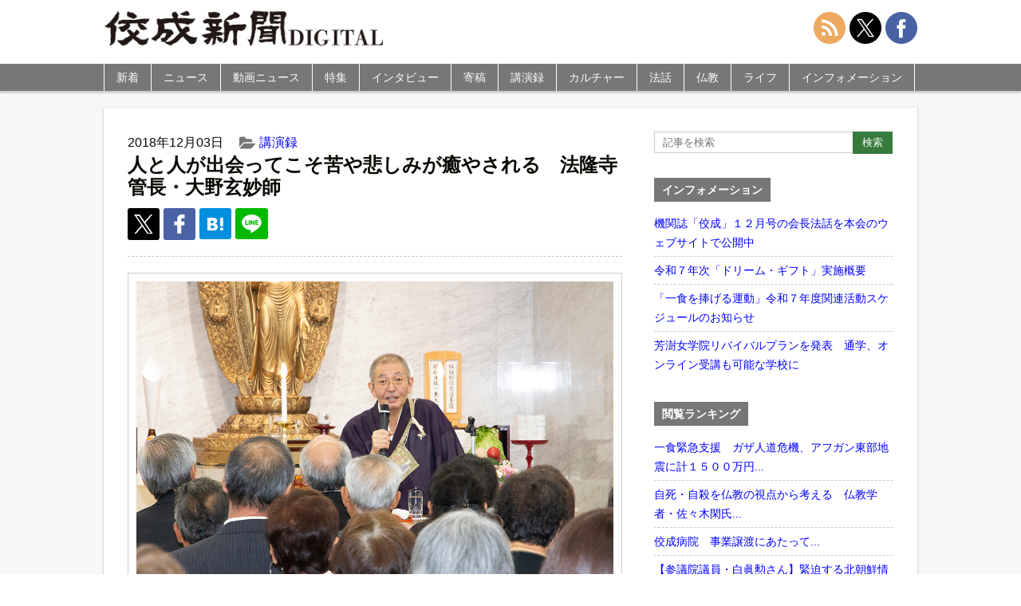

--- FILE ---
content_type: text/html; charset=UTF-8
request_url: https://shimbun.kosei-shuppan.co.jp/kouenroku/25949/
body_size: 11221
content:
<!doctype html>
<html>
<head>
<meta name="google-site-verification" content="72HluM9In5wO-eXuWb6U8r8DcOchjH8eogP0kAWrmjk" />
<meta charset="utf-8">
<meta name="viewport" content="width=device-width,initial-scale=1.0,minimum-scale=1.0,maximum-scale=1.0,user-scalable=no">
<link rel="stylesheet" href="https://shimbun.kosei-shuppan.co.jp/wp-content/themes/koseishinbun/reset.css" type="text/css">
<link rel="stylesheet" href="https://cdnjs.cloudflare.com/ajax/libs/Swiper/4.5.0/css/swiper.min.css">
<link rel="stylesheet" href="https://shimbun.kosei-shuppan.co.jp/wp-content/themes/koseishinbun/style.css" type="text/css">
<link rel="apple-touch-icon" href="https://shimbun.kosei-shuppan.co.jp/wp-content/uploads/2016/04/ico-smartphone.png">
<script src="https://ajax.googleapis.com/ajax/libs/jquery/3.1.0/jquery.min.js"></script>
<script src="https://shimbun.kosei-shuppan.co.jp/wp-content/themes/koseishinbun/js/heightLine.js"></script>
<script src="https://cdnjs.cloudflare.com/ajax/libs/Swiper/4.5.0/js/swiper.min.js"></script>
<script src="https://shimbun.kosei-shuppan.co.jp/wp-content/themes/koseishinbun/js/jquery-fixHeightSimple.min.js"></script>
<script src="https://shimbun.kosei-shuppan.co.jp/wp-content/themes/koseishinbun/js/original.js"></script>
<title>人と人が出会ってこそ苦や悲しみが癒やされる　法隆寺管長・大野玄妙師 | 佼成新聞デジタル</title>
<meta name='robots' content='max-image-preview:large' />

<!-- All in One SEO Pack 3.3.5 によって Michael Torbert の Semper Fi Web Design[1260,1308] -->
<meta name="description"  content="慈悲は「慈しみ」と「悲しみ」という言葉でできていますが、どういう意味だと思われますか。この言葉には、「悲しみが分かって初めて、人を慈しむことができる」という深い意味が込められています。茨城の皆さんは東日本大震災の時、大変な思いをされたと思います。体験者にしか分からない心情も多々おありでしょう。" />
<link rel="next" href="https://shimbun.kosei-shuppan.co.jp/kouenroku/25949/2/" />

<script type="application/ld+json" class="aioseop-schema">{"@context":"https://schema.org","@graph":[{"@type":"Organization","@id":"https://shimbun.kosei-shuppan.co.jp/#organization","url":"https://shimbun.kosei-shuppan.co.jp/","name":"\u4f7c\u6210\u65b0\u805e\u30c7\u30b8\u30bf\u30eb","sameAs":[]},{"@type":"WebSite","@id":"https://shimbun.kosei-shuppan.co.jp/#website","url":"https://shimbun.kosei-shuppan.co.jp/","name":"\u4f7c\u6210\u65b0\u805e\u30c7\u30b8\u30bf\u30eb","publisher":{"@id":"https://shimbun.kosei-shuppan.co.jp/#organization"}},{"@type":"WebPage","@id":"https://shimbun.kosei-shuppan.co.jp/kouenroku/25949/#webpage","url":"https://shimbun.kosei-shuppan.co.jp/kouenroku/25949/","inLanguage":"ja","name":"\u4eba\u3068\u4eba\u304c\u51fa\u4f1a\u3063\u3066\u3053\u305d\u82e6\u3084\u60b2\u3057\u307f\u304c\u7652\u3084\u3055\u308c\u308b\u3000\u6cd5\u9686\u5bfa\u7ba1\u9577\u30fb\u5927\u91ce\u7384\u5999\u5e2b","isPartOf":{"@id":"https://shimbun.kosei-shuppan.co.jp/#website"},"image":{"@type":"ImageObject","@id":"https://shimbun.kosei-shuppan.co.jp/kouenroku/25949/#primaryimage","url":"https://shimbun.kosei-shuppan.co.jp/wp-content/uploads/2018/12/180915_0605_0046.jpg","width":992,"height":661,"caption":"\u4ecf\u6559\u3092\u5206\u304b\u308a\u3084\u3059\u304f\u8aac\u304f\u5927\u91ce\u7384\u5999\u6cd5\u9686\u5bfa\u7ba1\u9577"},"primaryImageOfPage":{"@id":"https://shimbun.kosei-shuppan.co.jp/kouenroku/25949/#primaryimage"},"datePublished":"2018-12-03T07:11:20+09:00","dateModified":"2019-03-08T02:38:20+09:00"},{"@type":"Article","@id":"https://shimbun.kosei-shuppan.co.jp/kouenroku/25949/#article","isPartOf":{"@id":"https://shimbun.kosei-shuppan.co.jp/kouenroku/25949/#webpage"},"author":{"@id":"https://shimbun.kosei-shuppan.co.jp/author/kpc0000748/#author"},"headline":"\u4eba\u3068\u4eba\u304c\u51fa\u4f1a\u3063\u3066\u3053\u305d\u82e6\u3084\u60b2\u3057\u307f\u304c\u7652\u3084\u3055\u308c\u308b\u3000\u6cd5\u9686\u5bfa\u7ba1\u9577\u30fb\u5927\u91ce\u7384\u5999\u5e2b","datePublished":"2018-12-03T07:11:20+09:00","dateModified":"2019-03-08T02:38:20+09:00","commentCount":0,"mainEntityOfPage":{"@id":"https://shimbun.kosei-shuppan.co.jp/kouenroku/25949/#webpage"},"publisher":{"@id":"https://shimbun.kosei-shuppan.co.jp/#organization"},"articleSection":"\u8b1b\u6f14\u9332","image":{"@type":"ImageObject","@id":"https://shimbun.kosei-shuppan.co.jp/kouenroku/25949/#primaryimage","url":"https://shimbun.kosei-shuppan.co.jp/wp-content/uploads/2018/12/180915_0605_0046.jpg","width":992,"height":661,"caption":"\u4ecf\u6559\u3092\u5206\u304b\u308a\u3084\u3059\u304f\u8aac\u304f\u5927\u91ce\u7384\u5999\u6cd5\u9686\u5bfa\u7ba1\u9577"}},{"@type":"Person","@id":"https://shimbun.kosei-shuppan.co.jp/author/kpc0000748/#author","name":"\u5bae\u5ddd\u5cb3","sameAs":[],"image":{"@type":"ImageObject","@id":"https://shimbun.kosei-shuppan.co.jp/#personlogo","url":"https://secure.gravatar.com/avatar/2fd9cc51a28f113b9c8b644bef767584?s=96&d=mm&r=g","width":96,"height":96,"caption":"\u5bae\u5ddd\u5cb3"}}]}</script>
<link rel="canonical" href="https://shimbun.kosei-shuppan.co.jp/kouenroku/25949/" />
<meta property="og:type" content="article" />
<meta property="og:title" content="人と人が出会ってこそ苦や悲しみが癒やされる　法隆寺管長・大野玄妙師 | 佼成新聞デジタル" />
<meta property="og:description" content="慈悲は「慈しみ」と「悲しみ」という言葉でできていますが、どういう意味だと思われますか。この言葉には、「悲しみが分かって初めて、人を慈しむことができる」という深い意味が込められています。茨城の皆さんは東日本大震災の時、大変な思いをされたと思います。体験者にしか分からない心情も多々おありでしょう。" />
<meta property="og:url" content="https://shimbun.kosei-shuppan.co.jp/kouenroku/25949/" />
<meta property="og:site_name" content="佼成新聞DIGITAL" />
<meta property="og:image" content="https://shimbun.kosei-shuppan.co.jp/wp-content/uploads/2018/12/180915_0605_0046.jpg" />
<meta property="og:image:width" content="1200" />
<meta property="og:image:height" content="630" />
<meta property="article:published_time" content="2018-12-03T07:11:20Z" />
<meta property="article:modified_time" content="2019-03-08T02:38:20Z" />
<meta property="og:image:secure_url" content="https://shimbun.kosei-shuppan.co.jp/wp-content/uploads/2018/12/180915_0605_0046.jpg" />
<meta name="twitter:card" content="summary_large_image" />
<meta name="twitter:site" content="@kosei_shimbun" />
<meta name="twitter:domain" content="shimbun-d@kosei-shuppan.co.jp" />
<meta name="twitter:title" content="人と人が出会ってこそ苦や悲しみが癒やされる　法隆寺管長・大野玄妙師 | 佼成新聞デジタル" />
<meta name="twitter:description" content="慈悲は「慈しみ」と「悲しみ」という言葉でできていますが、どういう意味だと思われますか。この言葉には、「悲しみが分かって初めて、人を慈しむことができる」という深い意味が込められています。茨城の皆さんは東日本大震災の時、大変な思いをされたと思います。体験者にしか分からない心情も多々おありでしょう。" />
<meta name="twitter:image" content="https://shimbun.kosei-shuppan.co.jp/wp-content/uploads/2018/12/180915_0605_0046.jpg" />
<!-- All in One SEO Pack -->
<link rel='dns-prefetch' href='//s.w.org' />
<link rel="alternate" type="application/rss+xml" title="佼成新聞デジタル &raquo; 人と人が出会ってこそ苦や悲しみが癒やされる　法隆寺管長・大野玄妙師 のコメントのフィード" href="https://shimbun.kosei-shuppan.co.jp/kouenroku/25949/feed/" />
<link rel='stylesheet' id='wp-block-library-css'  href='https://shimbun.kosei-shuppan.co.jp/wp-includes/css/dist/block-library/style.min.css?ver=5.7.14' type='text/css' media='all' />
<link rel='stylesheet' id='responsive-lightbox-nivo-css'  href='https://shimbun.kosei-shuppan.co.jp/wp-content/plugins/responsive-lightbox/assets/nivo/nivo-lightbox.min.css?ver=2.1.0' type='text/css' media='all' />
<link rel='stylesheet' id='responsive-lightbox-nivo-default-css'  href='https://shimbun.kosei-shuppan.co.jp/wp-content/plugins/responsive-lightbox/assets/nivo/themes/default/default.css?ver=2.1.0' type='text/css' media='all' />
<link rel='stylesheet' id='wordpress-popular-posts-css-css'  href='https://shimbun.kosei-shuppan.co.jp/wp-content/plugins/wordpress-popular-posts/public/css/wpp.css?ver=4.0.12' type='text/css' media='all' />
<script type='text/javascript' src='https://shimbun.kosei-shuppan.co.jp/wp-includes/js/jquery/jquery.min.js?ver=3.5.1' id='jquery-core-js'></script>
<script type='text/javascript' src='https://shimbun.kosei-shuppan.co.jp/wp-includes/js/jquery/jquery-migrate.min.js?ver=3.3.2' id='jquery-migrate-js'></script>
<script type='text/javascript' src='https://shimbun.kosei-shuppan.co.jp/wp-content/plugins/responsive-lightbox/assets/nivo/nivo-lightbox.min.js?ver=2.1.0' id='responsive-lightbox-nivo-js'></script>
<script type='text/javascript' src='https://shimbun.kosei-shuppan.co.jp/wp-content/plugins/responsive-lightbox/assets/infinitescroll/infinite-scroll.pkgd.min.js?ver=5.7.14' id='responsive-lightbox-infinite-scroll-js'></script>
<script type='text/javascript' id='responsive-lightbox-js-extra'>
/* <![CDATA[ */
var rlArgs = {"script":"nivo","selector":"lightbox","customEvents":"","activeGalleries":"1","effect":"fade","clickOverlayToClose":"1","keyboardNav":"0","errorMessage":"The requested content cannot be loaded. Please try again later.","woocommerce_gallery":"0","ajaxurl":"https:\/\/shimbun.kosei-shuppan.co.jp\/wp-admin\/admin-ajax.php","nonce":"fd0ad976a7"};
/* ]]> */
</script>
<script type='text/javascript' src='https://shimbun.kosei-shuppan.co.jp/wp-content/plugins/responsive-lightbox/js/front.js?ver=2.1.0' id='responsive-lightbox-js'></script>
<script type='text/javascript' id='wpp-js-js-extra'>
/* <![CDATA[ */
var wpp_params = {"sampling_active":"0","sampling_rate":"100","ajax_url":"https:\/\/shimbun.kosei-shuppan.co.jp\/wp-admin\/admin-ajax.php","action":"update_views_ajax","ID":"25949","token":"53aa10a1bf"};
/* ]]> */
</script>
<script type='text/javascript' src='https://shimbun.kosei-shuppan.co.jp/wp-content/plugins/wordpress-popular-posts/public/js/wpp.js?ver=4.0.12' id='wpp-js-js'></script>
<link rel="https://api.w.org/" href="https://shimbun.kosei-shuppan.co.jp/wp-json/" /><link rel="alternate" type="application/json" href="https://shimbun.kosei-shuppan.co.jp/wp-json/wp/v2/posts/25949" /><link rel="EditURI" type="application/rsd+xml" title="RSD" href="https://shimbun.kosei-shuppan.co.jp/xmlrpc.php?rsd" />
<link rel="wlwmanifest" type="application/wlwmanifest+xml" href="https://shimbun.kosei-shuppan.co.jp/wp-includes/wlwmanifest.xml" /> 
<meta name="generator" content="WordPress 5.7.14" />
<link rel='shortlink' href='https://shimbun.kosei-shuppan.co.jp/?p=25949' />
<link rel="alternate" type="application/json+oembed" href="https://shimbun.kosei-shuppan.co.jp/wp-json/oembed/1.0/embed?url=https%3A%2F%2Fshimbun.kosei-shuppan.co.jp%2Fkouenroku%2F25949%2F" />
<link rel="alternate" type="text/xml+oembed" href="https://shimbun.kosei-shuppan.co.jp/wp-json/oembed/1.0/embed?url=https%3A%2F%2Fshimbun.kosei-shuppan.co.jp%2Fkouenroku%2F25949%2F&#038;format=xml" />
<link rel="icon" href="https://shimbun.kosei-shuppan.co.jp/wp-content/uploads/2020/06/ico-smartphone-150x150.png" sizes="32x32" />
<link rel="icon" href="https://shimbun.kosei-shuppan.co.jp/wp-content/uploads/2020/06/ico-smartphone.png" sizes="192x192" />
<link rel="apple-touch-icon" href="https://shimbun.kosei-shuppan.co.jp/wp-content/uploads/2020/06/ico-smartphone-180x180.png" />
<meta name="msapplication-TileImage" content="https://shimbun.kosei-shuppan.co.jp/wp-content/uploads/2020/06/ico-smartphone.png" />
<script type="text/javascript"><!--
 document.oncontextmenu = function(){
     return false;
};
// --></SCRIPT>
<script>
$(function(){
  $("#search-button").click(function(){
    $("#side-search").animate(
     {height: "toggle", opacity: "toggle"},
     "nomal"
    );
  });
});
</script>
<script>
$(function(){
  $("#search-button").click(function(){
    $(this).toggleClass("clicked");
  });
});
</script>
<script>
$(document).ready(function() {
  var pagetop = $('.pagetop');
    $(window).scroll(function () {
       if ($(this).scrollTop() > 100) {
            pagetop.fadeIn();
       } else {
            pagetop.fadeOut();
            }
       });
       pagetop.click(function () {
           $('body, html').animate({ scrollTop: 0 }, 500);
              return false;
   });
});
</script>
<script>
$(function(){
  $(window).scroll(function(e){
    var bottomY = 30, //スクロール時の下からの位置
      $window = $(e.currentTarget),
      height = $window.height(), //ウィンドウ(ブラウザ)の高さ
      scrollTop = $window.scrollTop(), //スクロール量
      documentHeight = $(document).height(), //ページ全体の高さ
      footerHeight = $("#global-footer").height(); //フッタの高さ
      bottomHeight = footerHeight + height + scrollTop + bottomY - documentHeight;
    if(scrollTop >= documentHeight - height - footerHeight + bottomY){
      $('.pagetop').css({ opacity: 0 }); //opacityの値が変動
    }else{
      $('.pagetop').css({ opacity: .7 });
    }
  });
});
</script>
<script>
$(function(){
    $(document).ready(function(){
	$('.slide').bxSlider({
	speed: 500,
	pause: 6000,
	});
    });
});
</script>
<script>
$(function(){
$("#category-nav li").hover(function(){
  	$("ul:not(:animated)", this).slideDown("fast");
		},function(){
			$("ul",this).slideUp("fast");
	});
});
</script>
<script>
$(function(){
   $("ul.sub-menu").hide();
   $(".arrow1 , .arrow2").click(function() {
   $(this).next("ul.sub-menu").slideToggle();
   });
});
</script>
<script>
$( function() {
  var mySwiper = new Swiper('.swiper-container', {
	loop: true,
	autoHeight: false,
	speed: 500,
	autoplay: {
		delay: 6000,
		stopOnLastSlide: false,
		disableOnInteraction: false,
		reverseDirection: false
	},
	pagination: {
		el: '.swiper-pagination',
		type: 'bullets',
		clickable: true
	}
  });
});
</script>
<!-- Global site tag (gtag.js) - Google Analytics -->
<script async src="https://www.googletagmanager.com/gtag/js?id=G-TLCD4S2RTF"></script>
<script>
  window.dataLayer = window.dataLayer || [];
  function gtag(){dataLayer.push(arguments);}
  gtag('js', new Date());

  gtag('config', 'G-TLCD4S2RTF', document.cookie.includes('internal') ? {'traffic_type':'internal'} : {});
</script>
</head>
<body>
<div id="wrapper">
	<header id="global-header">
    	<div id="global-header-inner">
            <h1 id="site-title"><a href="https://shimbun.kosei-shuppan.co.jp"><img src="https://shimbun.kosei-shuppan.co.jp/wp-content/themes/koseishinbun/images/title.jpg" alt="佼成新聞DIGITAL"></a></h1>
            <!-- <nav id="official-nav">
                <ul>
                    <li><a href="https://www.kosei-shuppan.co.jp/company/cc1386.html">会社概要</a></li>
                    <li><a href="https://www.kosei-shuppan.co.jp/company/cc1396.html">プライバシーポリシー</a></li>
                    <li><a href="https://shimbun.kosei-shuppan.co.jp/contact/">お問い合わせ</a></li>
                </ul>
            </nav> -->
		<nav id="share-nav">
                <ul>
                    <li><a href="https://shimbun.kosei-shuppan.co.jp/feed/"><img src="https://shimbun.kosei-shuppan.co.jp/wp-content/themes/koseishinbun/images/svg/interface.svg"></a></li>
                    <li><a href="https://twitter.com/kosei_shimbun"><img src="https://shimbun.kosei-shuppan.co.jp/wp-content/themes/koseishinbun/images/svg/social-media-x.svg"></a></li>
                    <li><a href="https://www.facebook.com/koseishimbun/"><img src="https://shimbun.kosei-shuppan.co.jp/wp-content/themes/koseishinbun/images/svg/social-2.svg"></a></li>
                </ul>
		</nav>
		</div>
<div id="search">
	<img src="https://shimbun.kosei-shuppan.co.jp/wp-content/themes/koseishinbun/images/png/ico-search.png" id="search-button" style="position: absolute; top: 50%; right: 80px; margin-top: -10px; cursor: pointer; width: 28px; height: 28px;">
</div>
        <div id="nav-toggle">
            <div>
                <span></span>
                <span></span>
                <span></span>
            </div>
        </div>

        <nav id="global-nav">
        	<ul id="category-nav">
            	<li><a href="https://shimbun.kosei-shuppan.co.jp/archives">新着</a></li>
            	<li><a href="https://shimbun.kosei-shuppan.co.jp/news">ニュース</a></li>
		        <li><a href="https://shimbun.kosei-shuppan.co.jp/movie">動画ニュース</a></li>
            	<li><a href="https://shimbun.kosei-shuppan.co.jp/tokusyu">特集</a></li>
            	<li><a href="https://shimbun.kosei-shuppan.co.jp/interview">インタビュー</a></li>
            	<li class="dropdown"><a href="https://shimbun.kosei-shuppan.co.jp/contribution">寄稿</a><span class="arrow1">&nbsp;</span>
			<ul class="sub-menu">
				<li class="menu-item"><a href="/serialization/inclusive/">カズキが教えてくれたこと</a></li>
				<li class="menu-item"><a href="/serialization/eihukunojidai/">栄福の時代を目指して</a></li>
				<li class="menu-item"><a href="/serialization/syokukaramitagenndai/">食から見た現代</a></li>
				<li class="menu-item"><a href="/serialization/rigaiwokoetegendaitomukiau/">利害を超えて現代と向き合う</a></li>
				<li class="menu-item"><a href="/serialization/t-f-j/">忘れられた日本人</a></li>
				<li class="menu-item"><a href="/serialization/gendaiwomitsumete/">現代を見つめて</a></li>
				<li class="menu-item"><a href="/serialization/kyousei/">共生へ　現代に伝える神道のこころ</a></li>
				<li class="menu-item"><a href="/serialization/omotenashinokokoro/">清水寺に伝わる「おもてなし」の心</a></li>
				<li class="menu-item"><a href="/serialization/心の悠遠――現代社会と瞑想/">心の悠遠</a></li>
				<li class="menu-item"><a href="/serialization/おもかげを探して/">おもかげを探して</a></li>
				<li class="menu-item"><a href="/serialization/それでいいんだよ　わたしも、あなたも/">それでいいんだよ　わたしも、あなたも</a></li>
				<!--<li class="menu-item"><a href="/serialization/nozomedohossezu/">望めど、欲せず</a></li>-->
			</ul>
</li>
            	<li><a href="https://shimbun.kosei-shuppan.co.jp/kouenroku">講演録</a></li>
            	<li class="dropdown"><a href="https://shimbun.kosei-shuppan.co.jp/culture">カルチャー</a><span class="arrow2">&nbsp;</span>
			<ul class="sub-menu">
				<li class="menu-item"><a href="/serialization/kirie/">切り絵歳時記</a></li>
				<li class="menu-item"><a href="/serialization/bachikankaramirasekai/">バチカンから見た世界</a></li>
				<li class="menu-item"><a href="/serialization/mindanaonihukukaze/">ミンダナオに吹く風</a></li>
				<li class="menu-item"><a href="/serialization/kidukiwotanoshimu/">気づきを楽しむ</a></li>
				<li class="menu-item"><a href="/serialization/dj/">ＤＪボウズの音楽語り</a></li>
				<li class="menu-item"><a href="/serialization/megurushiki/">絵画でめぐる四季</a></li>
				<li class="menu-item"><a href="/serialization/tsumugu/">絵画で紡ぐ物語</a></li>
				<li class="menu-item"><a href="/serialization/kosainouta/">光彩の詩</a></li>
			</ul>
</li>
            	<li class="dropdown"><a href="https://shimbun.kosei-shuppan.co.jp/dharmatalk">法話</a><span class="arrow2">&nbsp;</span>
			<ul class="sub-menu">
				<li class="menu-item"><a href="/serialization/唯仏与仏/">開祖法話</a></li>
				<li class="menu-item"><a href="/serialization/kaichohowa/">会長法話</a></li>
			</ul>
</li>
		<li class="dropdown"><a href="https://shimbun.kosei-shuppan.co.jp/buddhism">仏教</a><span class="arrow2">&nbsp;</span>
			<ul class="sub-menu">
				<li class="menu-item"><a href="/serialization/新・仏典物語――釈尊の弟子たち/">新・仏典物語</a></li>
				<li class="menu-item"><a href="/serialization/法華経のこころ/">法華経のこころ</a></li>
				<li class="menu-item"><a href="/serialization/koremobukkyogo/">えっ、これも仏教語！？</a></li>
				<li class="menu-item"><a href="/serialization/幸せのヒントがここに/">幸せのヒントがここに</a></li>
				<li class="menu-item"><a href="/serialization/anohianotoki/">佼成会、あの日、あの時</a></li>
			</ul>
</li>
		<li class="dropdown"><a href="https://shimbun.kosei-shuppan.co.jp/life">ライフ</a><span class="arrow2">&nbsp;</span>
		<ul class="sub-menu">
			<li class="menu-item"><a href="/serialization/rakuiki/">楽生～楽に生きるを極めるヒント～</a></li>
			<li class="menu-item"><a href="/life/tkwo/">東京佼成ウインドオーケストラ（TKWO）</a></li>
			<li class="menu-item"><a href="/serialization/jidainokoe/">「時代」の声を伝えて</a></li>
			<li class="menu-item"><a href="/serialization/ちょっと軽く、ストレッチしてみましょう/">ちょっと軽く、ストレッチしてみましょう</a></li>
			<li class="menu-item"><a href="/serialization/kenpo/">日本国憲法Ｑ＆Ａ</a></li>
			<li class="menu-item"><a href="/serialization/otokotachinokaigo/">男たちの介護</a></li>
			<li class="menu-item"><a href="/serialization/aizawakoichi/">弱小チームから常勝軍団へ</a></li>
			<li class="menu-item"><a href="/serialization/bungeikansatsu/">内藤麻里子の文芸観察</a></li>
			<li class="menu-item"><a href="/serialization/snslecture/">大人のＳＮＳ講座</a></li>
			<li class="menu-item"><a href="/serialization/kodomoshokudo/">幸せをむすぶ「こども食堂」</a></li>
			<li class="menu-item"><a href="/serialization/kodomoshokudoukara/">こども食堂から築く共に生きる社会</a></li>
			<li class="menu-item"><a href="/serialization/waratore/">笑トレで元気に</a></li>
			<li class="menu-item"><a href="/serialization/otonagamanabu/">大人が学ぶ　子どもが自分も相手も大切にできる性教育</a></li>
		</ul>
</li>
            	<li><a href="https://shimbun.kosei-shuppan.co.jp/information">インフォメーション</a></li>
		<li class="global-nav-social"><a href="https://shimbun.kosei-shuppan.co.jp/feed/">RSS</a></li>
		<li class="global-nav-social"><a href="https://twitter.com/kosei_shimbun">X（旧Twitter）</a></li>
		<li class="global-nav-social"><a href="https://www.facebook.com/koseishimbun/">Facebook</a></li>

            </ul>

        </nav>
    </header>
<form id="side-search" class="widget-container" style="display:none; padding: 5px;" method="get" action="https://shimbun.kosei-shuppan.co.jp/">
		<div style="margin: 10px auto;">
			<input class="form-mb-text" type="text" name="s" placeholder="記事を検索"  />
			<input class="form-mb-button" type="submit" value="検索" />
		</div>
</form>

<div class="main-banner"></div>
<div id="contents-wrapper">
<article id="contents">

<div id="contents-inner">


<div class="post">
	<div class="post-meta">
		<ul>
            <li class="cal">2018年12月03日</li>
						<li class="cat"><a href="https://shimbun.kosei-shuppan.co.jp/kouenroku/">講演録</a></li>            <li class="tag"></li>
		</ul>
	</div>
		<h1 class="post-title">人と人が出会ってこそ苦や悲しみが癒やされる　法隆寺管長・大野玄妙師</h1>
    <ul class="post-social-button">
		<li class="post-twitter-x"><a href="http://twitter.com/share?url=https://shimbun.kosei-shuppan.co.jp/kouenroku/25949/&text=%E4%BA%BA%E3%81%A8%E4%BA%BA%E3%81%8C%E5%87%BA%E4%BC%9A%E3%81%A3%E3%81%A6%E3%81%93%E3%81%9D%E8%8B%A6%E3%82%84%E6%82%B2%E3%81%97%E3%81%BF%E3%81%8C%E7%99%92%E3%82%84%E3%81%95%E3%82%8C%E3%82%8B%E3%80%80%E6%B3%95%E9%9A%86%E5%AF%BA%E7%AE%A1%E9%95%B7%E3%83%BB%E5%A4%A7%E9%87%8E%E7%8E%84%E5%A6%99%E5%B8%AB%EF%BD%9C%E4%BD%BC%E6%88%90%E6%96%B0%E8%81%9E%E3%83%87%E3%82%B8%E3%82%BF%E3%83%AB"><img src="https://shimbun.kosei-shuppan.co.jp/wp-content/themes/koseishinbun/images/svg/ico-x.svg" width="24" height="24"></a></li>
        <!--<li class="post-twitter"><a href="http://twitter.com/share?url=https://shimbun.kosei-shuppan.co.jp/kouenroku/25949/&text=%E4%BA%BA%E3%81%A8%E4%BA%BA%E3%81%8C%E5%87%BA%E4%BC%9A%E3%81%A3%E3%81%A6%E3%81%93%E3%81%9D%E8%8B%A6%E3%82%84%E6%82%B2%E3%81%97%E3%81%BF%E3%81%8C%E7%99%92%E3%82%84%E3%81%95%E3%82%8C%E3%82%8B%E3%80%80%E6%B3%95%E9%9A%86%E5%AF%BA%E7%AE%A1%E9%95%B7%E3%83%BB%E5%A4%A7%E9%87%8E%E7%8E%84%E5%A6%99%E5%B8%AB%EF%BD%9C%E4%BD%BC%E6%88%90%E6%96%B0%E8%81%9E%E3%83%87%E3%82%B8%E3%82%BF%E3%83%AB"><img src="https://shimbun.kosei-shuppan.co.jp/wp-content/themes/koseishinbun/images/svg/ico-twitter.svg" width="24" height="24"></a></li>-->
        <li class="post-facebook"><a href="http://www.facebook.com/sharer.php?u=https://shimbun.kosei-shuppan.co.jp/kouenroku/25949/"><img src="https://shimbun.kosei-shuppan.co.jp/wp-content/themes/koseishinbun/images/svg/ico-fb.svg" width="24" height="24"></a></li>
        <!--<li class="post-google"><a href="https://plus.google.com/share?url=https://shimbun.kosei-shuppan.co.jp/kouenroku/25949/"><img src="https://shimbun.kosei-shuppan.co.jp/wp-content/themes/koseishinbun/images/svg/ico-google.svg" width="24" height="24"></a></li>-->
        <li class="post-hatena"><a href="http://b.hatena.ne.jp/add?mode=confirm&url=https://shimbun.kosei-shuppan.co.jp/kouenroku/25949/&title=人と人が出会ってこそ苦や悲しみが癒やされる　法隆寺管長・大野玄妙師｜佼成新聞デジタル"><img src="https://shimbun.kosei-shuppan.co.jp/wp-content/themes/koseishinbun/images/svg/ico-hatena.svg" width="20" height="20"></a></li>
	<li class="post-line"><a href="http://line.me/R/msg/text/?人と人が出会ってこそ苦や悲しみが癒やされる　法隆寺管長・大野玄妙師%0D%0Ahttps://shimbun.kosei-shuppan.co.jp/kouenroku/25949/?utm_campaign=line&amp;utm_medium=social&amp;utm_source=line"><img src="https://shimbun.kosei-shuppan.co.jp/wp-content/themes/koseishinbun/images/svg/ico-line.svg" width="25" height="25"></a></li>

    </ul>
	<div class="post-contents">
		<div class="post-img box-large img-none photo-img"><img width="992" height="661" src="https://shimbun.kosei-shuppan.co.jp/wp-content/uploads/2018/12/180915_0605_0046.jpg" class="attachment-large size-large wp-post-image" alt="" loading="lazy" srcset="https://shimbun.kosei-shuppan.co.jp/wp-content/uploads/2018/12/180915_0605_0046.jpg 992w, https://shimbun.kosei-shuppan.co.jp/wp-content/uploads/2018/12/180915_0605_0046-500x333.jpg 500w, https://shimbun.kosei-shuppan.co.jp/wp-content/uploads/2018/12/180915_0605_0046-220x146.jpg 220w, https://shimbun.kosei-shuppan.co.jp/wp-content/uploads/2018/12/180915_0605_0046-180x120.jpg 180w" sizes="(max-width: 992px) 100vw, 992px" /><p class="img-caption">仏教を分かりやすく説く大野玄妙法隆寺管長</p></div><p>慈悲は「慈しみ」と「悲しみ」という言葉でできていますが、どういう意味だと思われますか。この言葉には、「悲しみが分かって初めて、人を慈しむことができる」という深い意味が込められています。茨城の皆さんは東日本大震災の時、大変な思いをされたと思います。体験者にしか分からない心情も多々おありでしょう。</p>
<p><span id="more-25949"></span></p>
<p>しかし、同じ体験をしていなくても人を思いやることができると思います。疑似実感といいますか、たとえば家族を亡くされた方に「大変ですね。これから寂しくなりますね」などと声を掛ける。厳密に言えば相手の本当の苦しみは分からないのですが、「さぞ、苦しかろう、さぞ、悲しかろう」との思いで寄り添うことができるのです。</p>
<p>さらには、災害が起きると多くの人が義援金に協力したり、被災地に知人がいれば電話をかけたり、メールを送ったりします。被災地に赴いて物資を届ける人や片付けを手伝う人もいます。</p>
<p>これらの行いは、菩薩のあるべき姿を表しているのではないでしょうか。「苦しんでいる人がいたら、自分は幸せになれない」という思いです。まさに、聖徳太子さまが説かれた「和」の精神、法華経でいうところの「一乗」思想に通じます。日本に伝来した仏教が、長い時間をかけて日本人の心にインプットされたのだと私は考えます。</p>
<p style="text-align: center;"><a href="https://shimbun.kosei-shuppan.co.jp/kouenroku/25949/2/">【次ページ：東日本大震災によって幸せの営みを見つめ直す】</a></p>
<div class="page-links"> <span class="post-page-numbers current" aria-current="page"><span>1</span></span> <a href="https://shimbun.kosei-shuppan.co.jp/kouenroku/25949/2/" class="post-page-numbers"><span>2</span></a></div>
	</div><!-- /.post-contents -->
</div><!-- /.post -->

<!--<div class="post-footer">
    <h3 class="position">この記事をシェアする</h3>
    <ul class="footer-social photo-footer">
        <li class="footer-twitter"><a href="http://twitter.com/share?url=https://shimbun.kosei-shuppan.co.jp/kouenroku/25949/&text=%E4%BA%BA%E3%81%A8%E4%BA%BA%E3%81%8C%E5%87%BA%E4%BC%9A%E3%81%A3%E3%81%A6%E3%81%93%E3%81%9D%E8%8B%A6%E3%82%84%E6%82%B2%E3%81%97%E3%81%BF%E3%81%8C%E7%99%92%E3%82%84%E3%81%95%E3%82%8C%E3%82%8B%E3%80%80%E6%B3%95%E9%9A%86%E5%AF%BA%E7%AE%A1%E9%95%B7%E3%83%BB%E5%A4%A7%E9%87%8E%E7%8E%84%E5%A6%99%E5%B8%AB%EF%BD%9C%E4%BD%BC%E6%88%90%E6%96%B0%E8%81%9E%E3%83%87%E3%82%B8%E3%82%BF%E3%83%AB">Twitter</a></li>
        <li class="footer-facebook"><a href="http://www.facebook.com/sharer.php?u=https://shimbun.kosei-shuppan.co.jp/kouenroku/25949/">Facebook</a></li>
        <li class="footer-google"><a href="https://plus.google.com/share?url=https://shimbun.kosei-shuppan.co.jp/kouenroku/25949/">Google+</a></li>
        <li class="footer-hatena"><a href="http://b.hatena.ne.jp/add?mode=confirm&url=https://shimbun.kosei-shuppan.co.jp/kouenroku/25949/&title=人と人が出会ってこそ苦や悲しみが癒やされる　法隆寺管長・大野玄妙師｜佼成新聞デジタル">hatena</a></li>
	<li class="footer-line"><a href="http://line.me/R/msg/text/?人と人が出会ってこそ苦や悲しみが癒やされる　法隆寺管長・大野玄妙師%0D%0Ahttps://shimbun.kosei-shuppan.co.jp/kouenroku/25949/?utm_campaign=line&amp;utm_medium=social&amp;utm_source=line">LINE</a></li>
	</ul>
</div>-->




<div id="sp-top">
			
<!-- WordPress Popular Posts Plugin [W] [weekly] [views] [custom] -->

<section class="contents-section">
<h1><span>閲覧ランキング</span></h1>
<ul class="wpp-list">
<li><a href="https://shimbun.kosei-shuppan.co.jp/news/76640/" title="一食緊急支援　ガザ人道危機、アフガン東部地震に計１５００万円" target="_self"><img src="https://shimbun.kosei-shuppan.co.jp/wp-content/uploads/wordpress-popular-posts/76640-featured-50x50.jpg" width="50" height="50" alt="" class="wpp-thumbnail wpp_cached_thumb wpp_featured" /></a><p style="margin-top: -20px; height: 68px;"><a href="https://shimbun.kosei-shuppan.co.jp/news/76640/" title="一食緊急支援　ガザ人道危機、アフガン東部地震に計１５００万円" class="wpp-post-title" target="_self">一食緊急支援　ガザ人道危機、アフガン東部地震に計１５００万円...</a></p></li>
<li><a href="https://shimbun.kosei-shuppan.co.jp/kouenroku/12782/" title="自死・自殺を仏教の視点から考える　仏教学者・佐々木閑氏" target="_self"><img src="https://shimbun.kosei-shuppan.co.jp/wp-content/uploads/wordpress-popular-posts/12782-featured-50x50.jpg" width="50" height="50" alt="" class="wpp-thumbnail wpp_cached_thumb wpp_featured" /></a><p style="margin-top: -20px; height: 68px;"><a href="https://shimbun.kosei-shuppan.co.jp/kouenroku/12782/" title="自死・自殺を仏教の視点から考える　仏教学者・佐々木閑氏" class="wpp-post-title" target="_self">自死・自殺を仏教の視点から考える　仏教学者・佐々木閑氏...</a></p></li>
<li><a href="https://shimbun.kosei-shuppan.co.jp/tokusyu/67840/" title="佼成病院　事業譲渡にあたって" target="_self"><img src="https://shimbun.kosei-shuppan.co.jp/wp-content/uploads/wordpress-popular-posts/67840-featured-50x50.jpg" width="50" height="50" alt="" class="wpp-thumbnail wpp_cached_thumb wpp_featured" /></a><p style="margin-top: -20px; height: 68px;"><a href="https://shimbun.kosei-shuppan.co.jp/tokusyu/67840/" title="佼成病院　事業譲渡にあたって" class="wpp-post-title" target="_self">佼成病院　事業譲渡にあたって...</a></p></li>
<li><a href="https://shimbun.kosei-shuppan.co.jp/interview/7171/" title="【参議院議員・白眞勲さん】緊迫する北朝鮮情勢　今後の国際社会の対応は？" target="_self"><img src="https://shimbun.kosei-shuppan.co.jp/wp-content/uploads/wordpress-popular-posts/7171-featured-50x50.jpg" width="50" height="50" alt="" class="wpp-thumbnail wpp_cached_thumb wpp_featured" /></a><p style="margin-top: -20px; height: 68px;"><a href="https://shimbun.kosei-shuppan.co.jp/interview/7171/" title="【参議院議員・白眞勲さん】緊迫する北朝鮮情勢　今後の国際社会の対応は？" class="wpp-post-title" target="_self">【参議院議員・白眞勲さん】緊迫する北朝鮮情勢　今後の国際社会...</a></p></li>
<li><a href="https://shimbun.kosei-shuppan.co.jp/contribution/76744/" title="食から見た現代（２２）　グリーフシェアクッキング　　文・石井光太（作家）" target="_self"><img src="https://shimbun.kosei-shuppan.co.jp/wp-content/uploads/wordpress-popular-posts/76744-featured-50x50.jpg" width="50" height="50" alt="" class="wpp-thumbnail wpp_cached_thumb wpp_featured" /></a><p style="margin-top: -20px; height: 68px;"><a href="https://shimbun.kosei-shuppan.co.jp/contribution/76744/" title="食から見た現代（２２）　グリーフシェアクッキング　　文・石井光太（作家）" class="wpp-post-title" target="_self">食から見た現代（２２）　グリーフシェアクッキング　　文・石井...</a></p></li>

</ul>

</section>
	</div>

			    
				    
<div class="nav-below">
	<div class="nav-previous"><div class="nav-below-inner heightLine-navbelow"><a href="https://shimbun.kosei-shuppan.co.jp/kouenroku/25698/" rel="prev"><span>前の記事</span>カンボジアの農村を支えて　ＪＶＣカンボジア代表・大村真理子氏</a></div></div>
	<div class="nav-next"><div class="nav-below-inner heightLine-navbelow"><a href="https://shimbun.kosei-shuppan.co.jp/kouenroku/29097/" rel="next"><span>次の記事</span>「全ての人の幸せ」目指し、互いに精進を　日蓮宗管長・菅野日彰師</a></div></div>
</div><!-- /.nav-below -->

			
</div>					
</article>

	<div id="side">
<div id="side-inner">
<form id="side-search" class="widget-container" method="get" action="https://shimbun.kosei-shuppan.co.jp/">
	<div>
		<input class="form-text" type="text" name="s" placeholder="記事を検索"  />
		<input class="form-button" type="submit" value="検索" />
	</div>
</form>
<!--<div class="widget-container">
<a href="https://shimbun.kosei-shuppan.co.jp/serialization/anohianotoki/"><img src="https://shimbun.kosei-shuppan.co.jp/wp-content/themes/koseishinbun/images/bnr-sidebar.jpg"></a>
</div>-->

<div class="widget-container">
<h3>インフォメーション</h3>
<ul>
<li><a href="https://shimbun.kosei-shuppan.co.jp/information/76582/">
	機関誌「佼成」１２月号の会長法話を本会のウェブサイトで公開中</a></li>
<li><a href="https://shimbun.kosei-shuppan.co.jp/information/73819/">
	令和７年次「ドリーム・ギフト」実施概要</a></li>
<li><a href="https://shimbun.kosei-shuppan.co.jp/information/73526/">
	「一食を捧げる運動」令和７年度関連活動スケジュールのお知らせ</a></li>
<li><a href="https://shimbun.kosei-shuppan.co.jp/information/72442/">
	芳澍女学院リバイバルプランを発表　通学、オンライン受講も可能な学校に</a></li>
</ul>
</div>

<!-- WordPress Popular Posts Plugin [W] [weekly] [views] [custom] -->

<div class="widget-container">
<h3>閲覧ランキング</h3>
<ul class="wpp-list">
<li> <a href="https://shimbun.kosei-shuppan.co.jp/news/76640/" title="一食緊急支援　ガザ人道危機、アフガン東部地震に計１５００万円" class="wpp-post-title" target="_self">一食緊急支援　ガザ人道危機、アフガン東部地震に計１５００万円...</a> </li>
<li> <a href="https://shimbun.kosei-shuppan.co.jp/kouenroku/12782/" title="自死・自殺を仏教の視点から考える　仏教学者・佐々木閑氏" class="wpp-post-title" target="_self">自死・自殺を仏教の視点から考える　仏教学者・佐々木閑氏...</a> </li>
<li> <a href="https://shimbun.kosei-shuppan.co.jp/tokusyu/67840/" title="佼成病院　事業譲渡にあたって" class="wpp-post-title" target="_self">佼成病院　事業譲渡にあたって...</a> </li>
<li> <a href="https://shimbun.kosei-shuppan.co.jp/interview/7171/" title="【参議院議員・白眞勲さん】緊迫する北朝鮮情勢　今後の国際社会の対応は？" class="wpp-post-title" target="_self">【参議院議員・白眞勲さん】緊迫する北朝鮮情勢　今後の国際社会の対応は...</a> </li>
<li> <a href="https://shimbun.kosei-shuppan.co.jp/contribution/76744/" title="食から見た現代（２２）　グリーフシェアクッキング　　文・石井光太（作家）" class="wpp-post-title" target="_self">食から見た現代（２２）　グリーフシェアクッキング　　文・石井光太（作...</a> </li>

</ul>

</div>
<div class="widget-container"><div id="calendar_wrap" class="calendar_wrap"><table id="wp-calendar" class="wp-calendar-table">
	<caption>2025年12月</caption>
	<thead>
	<tr>
		<th scope="col" title="月曜日">月</th>
		<th scope="col" title="火曜日">火</th>
		<th scope="col" title="水曜日">水</th>
		<th scope="col" title="木曜日">木</th>
		<th scope="col" title="金曜日">金</th>
		<th scope="col" title="土曜日">土</th>
		<th scope="col" title="日曜日">日</th>
	</tr>
	</thead>
	<tbody>
	<tr><td>1</td><td>2</td><td>3</td><td><a href="https://shimbun.kosei-shuppan.co.jp/date/2025/12/04/" aria-label="2025年12月4日 に投稿を公開">4</a></td><td>5</td><td>6</td><td>7</td>
	</tr>
	<tr>
		<td>8</td><td>9</td><td>10</td><td>11</td><td>12</td><td>13</td><td>14</td>
	</tr>
	<tr>
		<td>15</td><td>16</td><td>17</td><td><a href="https://shimbun.kosei-shuppan.co.jp/date/2025/12/18/" aria-label="2025年12月18日 に投稿を公開">18</a></td><td>19</td><td>20</td><td>21</td>
	</tr>
	<tr>
		<td>22</td><td>23</td><td>24</td><td>25</td><td>26</td><td id="today">27</td><td>28</td>
	</tr>
	<tr>
		<td>29</td><td>30</td><td>31</td>
		<td class="pad" colspan="4">&nbsp;</td>
	</tr>
	</tbody>
	</table><nav aria-label="前と次の月" class="wp-calendar-nav">
		<span class="wp-calendar-nav-prev"><a href="https://shimbun.kosei-shuppan.co.jp/date/2025/11/">&laquo; 11月</a></span>
		<span class="pad">&nbsp;</span>
		<span class="wp-calendar-nav-next">&nbsp;</span>
	</nav></div></div><div class="widget-container"><h3>カテゴリー</h3>
			<ul>
					<li class="cat-item cat-item-7"><a href="https://shimbun.kosei-shuppan.co.jp/interview/">インタビュー</a>
</li>
	<li class="cat-item cat-item-10"><a href="https://shimbun.kosei-shuppan.co.jp/information/">インフォメーション</a>
</li>
	<li class="cat-item cat-item-9"><a href="https://shimbun.kosei-shuppan.co.jp/culture/">カルチャー</a>
</li>
	<li class="cat-item cat-item-1"><a href="https://shimbun.kosei-shuppan.co.jp/news/">ニュース</a>
</li>
	<li class="cat-item cat-item-80"><a href="https://shimbun.kosei-shuppan.co.jp/life/">ライフ</a>
</li>
	<li class="cat-item cat-item-74"><a href="https://shimbun.kosei-shuppan.co.jp/buddhism/">仏教</a>
</li>
	<li class="cat-item cat-item-169"><a href="https://shimbun.kosei-shuppan.co.jp/movie/">動画ニュース</a>
</li>
	<li class="cat-item cat-item-44"><a href="https://shimbun.kosei-shuppan.co.jp/contribution/">寄稿（連載）</a>
</li>
	<li class="cat-item cat-item-43"><a href="https://shimbun.kosei-shuppan.co.jp/dharmatalk/">法話</a>
</li>
	<li class="cat-item cat-item-6"><a href="https://shimbun.kosei-shuppan.co.jp/tokusyu/">特集</a>
</li>
	<li class="cat-item cat-item-8"><a href="https://shimbun.kosei-shuppan.co.jp/kouenroku/">講演録</a>
</li>
			</ul>

			</div></div>
</div>

</div>


<p class="pagetop"><a href="#wrap">▲</a></p>

	<footer id="global-footer">
	<div id="global-footer-inner">
	<p class="scroll-top"><a href="#"><img src="https://shimbun.kosei-shuppan.co.jp/wp-content/themes/koseishinbun/images/svg/top-button.svg"><br>TOP</a></p>
    	<nav id="footer-nav">
        	<ul>
            	<li class="list-parent">記事
                	<ul>
			<li><a href="https://shimbun.kosei-shuppan.co.jp/archives/" rel="nofollow">新着</a></li>
                    	<li><a href="https://shimbun.kosei-shuppan.co.jp/news/" rel="nofollow">ニュース</a></li>
                    	<li><a href="https://shimbun.kosei-shuppan.co.jp/tokusyu/" rel="nofollow">特集</a></li>
                    	<li><a href="https://shimbun.kosei-shuppan.co.jp/interview/" rel="nofollow">インタビュー</a></li>
                    	<li><a href="https://shimbun.kosei-shuppan.co.jp/contribution/" rel="nofollow">寄稿（連載）</a></li>
                    	<li><a href="https://shimbun.kosei-shuppan.co.jp/kouenroku" rel="nofollow">講演録</a></li>
                    	<li><a href="https://shimbun.kosei-shuppan.co.jp/culture/" rel="nofollow">カルチャー</a></li>
                    	<li><a href="https://shimbun.kosei-shuppan.co.jp/dharmatalk/" rel="nofollow">法話</a></li>
			        	<li><a href="https://shimbun.kosei-shuppan.co.jp/buddhism/" rel="nofollow">仏教</a></li>
			        	<li><a href="https://shimbun.kosei-shuppan.co.jp/life/" rel="nofollow">ライフ</a></li>
                    	<li><a href="https://shimbun.kosei-shuppan.co.jp/information/" rel="nofollow">インフォメーション</a></li>
			        	<!--<li><a href="https://shimbun.kosei-shuppan.co.jp/photo/" rel="nofollow">写真</a></li>-->
			</ul>
                </li>
            	<li class="list-parent">会社情報
                   	<ul>
                    	<li><a href="https://www.kosei-shuppan.co.jp/company/cc1386.html" rel="nofollow">会社概要</a></li>
                    	<li><a href="https://www.kosei-shuppan.co.jp/company/cc1396.html" rel="nofollow">プライバシーポリシー</a></li>
			<li><a href="https://shimbun.kosei-shuppan.co.jp/sitepolicy/" rel="nofollow">サイトポリシー</a></li>
                    	<li><a href="https://shimbun.kosei-shuppan.co.jp/contact/" rel="nofollow">お問い合わせ</a></li>
					</ul>
				</li>
            	<li class="list-parent">配信
                   	<ul>
                    	<li><a href="/feed/" rel="nofollow">RSS</a></li>
                    	<li><a href="https://twitter.com/kosei_shimbun" rel="nofollow">X（旧Twitter）</a></li>
                    	<li><a href="https://www.facebook.com/koseishimbun/" rel="nofollow">Facebook</a></li>
					</ul>
                </li>
            	<li class="list-parent">関連リンク
                   	<ul>
                    	<li><a href="http://www.kosei-kai.or.jp" rel="nofollow" target="_blank">立正佼成会</a></li>
                    	<li><a href="http://www.kosei-shuppan.co.jp" rel="nofollow" target="_blank">佼成出版社</a></li>
						<li><a href="http://www.ichijiki.org" rel="nofollow" target="_blank">一食を捧げる運動</a></li>
						<li><a href="http://www.mofu.org" rel="nofollow" target="_blank">アフリカへ毛布をおくる運動</a></li>
					</ul>
                </li>
             </ul>
        </nav>
    	<p id="footer-copy">&copy; 2025 KOSEI SHUPPAN</p>
	</div>
    </footer>
</div><!-- /#wrapper -->
</body>
</html>


--- FILE ---
content_type: text/html; charset=UTF-8
request_url: https://shimbun.kosei-shuppan.co.jp/wp-admin/admin-ajax.php
body_size: -115
content:
WPP: OK. Execution time: 0.007918 seconds

--- FILE ---
content_type: image/svg+xml
request_url: https://shimbun.kosei-shuppan.co.jp/wp-content/themes/koseishinbun/images/svg/top-button.svg
body_size: 504
content:
<?xml version="1.0" encoding="iso-8859-1"?>
<!-- Generator: Adobe Illustrator 20.1.0, SVG Export Plug-In . SVG Version: 6.00 Build 0)  -->
<!DOCTYPE svg PUBLIC "-//W3C//DTD SVG 1.1//EN" "http://www.w3.org/Graphics/SVG/1.1/DTD/svg11.dtd">
<svg version="1.1" id="&#x30EC;&#x30A4;&#x30E4;&#x30FC;_1"
	 xmlns="http://www.w3.org/2000/svg" xmlns:xlink="http://www.w3.org/1999/xlink" x="0px" y="0px" viewBox="0 0 142.66 86"
	 style="enable-background:new 0 0 142.66 86;" xml:space="preserve">
<polygon style="fill:#FFFFFF;" points="71.205,25.788 121.383,86 142.66,86 71.205,0.256 -0.249,86 21.028,86 "/>
</svg>


--- FILE ---
content_type: image/svg+xml
request_url: https://shimbun.kosei-shuppan.co.jp/wp-content/themes/koseishinbun/images/svg/arrow-right.svg
body_size: 870
content:
<?xml version="1.0" encoding="iso-8859-1"?>
<!-- Generator: Adobe Illustrator 16.0.0, SVG Export Plug-In . SVG Version: 6.00 Build 0)  -->
<!DOCTYPE svg PUBLIC "-//W3C//DTD SVG 1.1//EN" "http://www.w3.org/Graphics/SVG/1.1/DTD/svg11.dtd">
<svg version="1.1" id="Capa_1" xmlns="http://www.w3.org/2000/svg" xmlns:xlink="http://www.w3.org/1999/xlink" x="0px" y="0px"
	 width="248.322px" height="248.322px" viewBox="0 0 248.322 248.322" style="enable-background:new 0 0 248.322 248.322;"
	 xml:space="preserve">
<g>
	<path d="M124.161,248.322c68.571,0,124.161-55.589,124.161-124.161S192.732,0,124.161,0C55.589,0,0,55.589,0,124.161
		S55.589,248.322,124.161,248.322z M26.601,105.987h124.661L98.019,52.743l28.286-28.284l99.7,99.702l-99.7,99.702l-28.286-28.284
		l53.243-53.244H26.601V105.987z"/>
</g>
<g>
</g>
<g>
</g>
<g>
</g>
<g>
</g>
<g>
</g>
<g>
</g>
<g>
</g>
<g>
</g>
<g>
</g>
<g>
</g>
<g>
</g>
<g>
</g>
<g>
</g>
<g>
</g>
<g>
</g>
</svg>


--- FILE ---
content_type: image/svg+xml
request_url: https://shimbun.kosei-shuppan.co.jp/wp-content/themes/koseishinbun/images/svg/ico-hatena.svg
body_size: 780
content:
<?xml version="1.0" encoding="iso-8859-1"?>
<!-- Generator: Adobe Illustrator 19.1.0, SVG Export Plug-In . SVG Version: 6.00 Build 0)  -->
<!DOCTYPE svg PUBLIC "-//W3C//DTD SVG 1.1//EN" "http://www.w3.org/Graphics/SVG/1.1/DTD/svg11.dtd">
<svg version="1.1" id="&#x30EC;&#x30A4;&#x30E4;&#x30FC;_1"
	 xmlns="http://www.w3.org/2000/svg" xmlns:xlink="http://www.w3.org/1999/xlink" x="0px" y="0px" viewBox="200 -200 272.8 228.3"
	 style="enable-background:new 200 -200 272.8 228.3;" xml:space="preserve">
<g>
	<path style="fill:#ffffff;" d="M364.6-77.3c-9.067-10.133-21.667-15.8-37.8-17c14.4-3.9,24.8-9.6,31.4-17.3s9.8-17.8,9.8-30.7
		c0.165-9.45-2.108-18.784-6.6-27.1c-4.544-7.866-11.194-14.308-19.2-18.6c-7.3-4-16-6.9-26.2-8.6c-10.2-1.7-28.1-2.4-53.7-2.4H200
		V28.2h64.2c25.8,0,44.4-0.867,55.8-2.6c11.4-1.8,20.9-4.8,28.6-8.9c9.264-4.799,16.889-12.249,21.9-21.4c5.1-9.2,7.7-19.9,7.7-32.1
		C378.2-53.7,373.7-67.2,364.6-77.3z M257.6-148.7h13.3c15.4,0,25.733,1.733,31,5.2c5.3,3.5,7.9,9.5,7.9,18s-2.9,14-8.5,17.4
		s-16.1,5-31.4,5h-12.3V-148.7L257.6-148.7z M310.4-18.4c-6.1,3.7-16.5,5.5-31.1,5.5h-21.7v-49.5h22.6c15,0,25.4,1.9,30.9,5.7
		s8.4,10.4,8.4,20s-3,14.7-9.2,18.4L310.4-18.4z"/>
	<path style="fill:#ffffff;" d="M444-29.3c-15.906,0-28.8,12.894-28.8,28.8s12.894,28.8,28.8,28.8c15.906,0,28.8-12.894,28.8-28.8
		c0,0,0,0,0,0C472.8-16.406,459.906-29.3,444-29.3z"/>
	<rect x="419" y="-199" style="fill:#ffffff;" width="50" height="151.52"/>
</g>
</svg>


--- FILE ---
content_type: image/svg+xml
request_url: https://shimbun.kosei-shuppan.co.jp/wp-content/themes/koseishinbun/images/svg/social-media-x.svg
body_size: 715
content:
<?xml version="1.0" encoding="utf-8"?>
<!-- Generator: Adobe Illustrator 28.1.0, SVG Export Plug-In . SVG Version: 6.00 Build 0)  -->
<svg version="1.1" id="_レイヤー_1" xmlns="http://www.w3.org/2000/svg" xmlns:xlink="http://www.w3.org/1999/xlink" x="0px"
	 y="0px" viewBox="0 0 40 40" style="enable-background:new 0 0 40 40;" xml:space="preserve">
<style type="text/css">
	.st0{fill:#FFFFFF;}
</style>
<g id="_レイヤー_2">
	<path d="M20,0L20,0c11,0,20,8.9,20,20l0,0c0,11-9,20-20,20l0,0C8.9,40,0,31,0,20l0,0C0,8.9,8.9,0,20,0z"/>
</g>
<g id="_レイヤー_1-2">
	<path class="st0" d="M22.1,18.3l8.2-9.5h-1.9L21.2,17l-5.7-8.3H9l8.6,12.5L9,31.2h1.9l7.5-8.7l6,8.7H31L22.1,18.3L22.1,18.3z
		 M19.4,21.4l-0.9-1.2l-6.9-9.9h3l5.6,8l0.9,1.2l7.3,10.4h-3L19.4,21.4C19.4,21.4,19.4,21.4,19.4,21.4z"/>
</g>
</svg>


--- FILE ---
content_type: image/svg+xml
request_url: https://shimbun.kosei-shuppan.co.jp/wp-content/themes/koseishinbun/images/svg/ico-line.svg
body_size: 1084
content:
<?xml version="1.0" encoding="iso-8859-1"?>
<!-- Generator: Adobe Illustrator 20.1.0, SVG Export Plug-In . SVG Version: 6.00 Build 0)  -->
<!DOCTYPE svg PUBLIC "-//W3C//DTD SVG 1.1//EN" "http://www.w3.org/Graphics/SVG/1.1/DTD/svg11.dtd">
<svg version="1.1" id="&#x30EC;&#x30A4;&#x30E4;&#x30FC;_1"
	 xmlns="http://www.w3.org/2000/svg" xmlns:xlink="http://www.w3.org/1999/xlink" x="0px" y="0px" viewBox="0 0 221.667 211"
	 style="enable-background:new 0 0 221.667 211;" xml:space="preserve">
<g>
	<path style="display:none;" d="M245.741,0H54.679C24.677-0.042,0.043,24.249,0,54.257v191.057
		c-0.042,30.01,24.255,54.645,54.258,54.686H245.32c30.01,0.042,54.637-24.249,54.68-54.265l-0.001-191.06
		C300.041,24.671,275.749,0.041,245.741,0z"/>
	<path style="fill:#FFFFFF;" d="M219.964,89.846C219.964,40.856,170.849,1,110.482,1C50.117,1,1,40.856,1,89.846
		c0,43.917,38.949,80.702,91.563,87.659c3.563,0.769,8.416,2.354,9.644,5.4c1.104,2.766,0.724,7.1,0.354,9.896
		c0,0-1.279,7.727-1.562,9.375c-0.476,2.767-2.201,10.823,9.483,5.901c11.686-4.922,63.047-37.127,86.016-63.568h-0.005
		C212.36,127.113,219.964,109.453,219.964,89.846z"/>
	<path style="fill:#00B900;" d="M67.624,118.993H45.872c-3.164,0-5.74-2.575-5.74-5.744V69.744c0-3.166,2.576-5.741,5.74-5.741
		c3.166,0,5.739,2.576,5.739,5.741v37.764h16.013c3.169,0,5.741,2.576,5.741,5.742C73.364,116.418,70.793,118.993,67.624,118.993z"
		/>
	<path style="fill:#00B900;" d="M90.124,113.25c0,3.168-2.575,5.744-5.737,5.744c-3.164,0-5.739-2.575-5.739-5.744V69.745
		c0-3.166,2.575-5.741,5.739-5.741c3.162,0,5.737,2.576,5.737,5.741V113.25z"/>
	<path style="fill:#00B900;" d="M142.489,113.25c0,2.479-1.573,4.667-3.924,5.446c-0.591,0.198-1.207,0.298-1.824,0.298
		c-1.791,0-3.505-0.858-4.587-2.298l-22.293-30.359v26.914c0,3.168-2.573,5.744-5.741,5.744c-3.166,0-5.742-2.575-5.742-5.744
		V69.746c0-2.474,1.579-4.662,3.924-5.445c0.591-0.199,1.206-0.296,1.823-0.296c1.791,0,3.509,0.856,4.584,2.295l22.3,30.362V69.745
		c0-3.166,2.578-5.741,5.74-5.741c3.167,0,5.739,2.576,5.739,5.741v43.505H142.489z"/>
	<path style="fill:#00B900;" d="M177.689,85.756c3.169,0,5.742,2.576,5.742,5.743c0,3.163-2.573,5.739-5.742,5.739h-16.008v10.27
		h16.008c3.164,0,5.742,2.576,5.742,5.742c0,3.168-2.578,5.744-5.742,5.744h-21.754c-3.16,0-5.74-2.575-5.74-5.744V91.512
		c0-0.007,0-0.007,0-0.013V69.744c0-3.166,2.575-5.741,5.74-5.741h21.754c3.169,0,5.742,2.576,5.742,5.741
		c0,3.166-2.573,5.741-5.742,5.741h-16.008v10.271H177.689z"/>
</g>
</svg>


--- FILE ---
content_type: application/javascript
request_url: https://shimbun.kosei-shuppan.co.jp/wp-content/themes/koseishinbun/js/jquery-fixHeightSimple.min.js
body_size: 807
content:
/*---------------------------------------------
 * jQuery Fix Height Simple 2.0 - 2015-06-09
---------------------------------------------*/
jQuery.fn.fixHeightSimple=function(e){e=jQuery.extend({column:0,responsive:!1,responsiveParent:"body",boxSizingBorderBox:!1},e);var i=this;e.responsiveParent=$(e.responsiveParent),jQuery(i).size()>0&&jQuery(window).on("load resize",function(){if(e.boxSizingBorderBox)var o=e.responsiveParent.outerWidth(),r=i.eq(0).outerWidth();else var o=e.responsiveParent.width(),r=i.eq(0).width();if(e.responsive&&(e.column=Math.floor(o/r)),1!=e.column){var n=new Array(120),s=0,t=0;i.css("height","auto"),i.each(function(){if(n[s]=e.boxSizingBorderBox?jQuery(this).outerHeight():jQuery(this).height(),n[s]>t&&(t=n[s]),e.column&&0!=s&&(s+1)%e.column==0){for(var o=s-e.column;s>o;o++)i.eq(o+1).css("height",t+"px");t=0}s++}),e.column||i.css("height",t+"px")}else i.css("height","auto")})};

--- FILE ---
content_type: image/svg+xml
request_url: https://shimbun.kosei-shuppan.co.jp/wp-content/themes/koseishinbun/images/svg/arrow-left.svg
body_size: 870
content:
<?xml version="1.0" encoding="iso-8859-1"?>
<!-- Generator: Adobe Illustrator 16.0.0, SVG Export Plug-In . SVG Version: 6.00 Build 0)  -->
<!DOCTYPE svg PUBLIC "-//W3C//DTD SVG 1.1//EN" "http://www.w3.org/Graphics/SVG/1.1/DTD/svg11.dtd">
<svg version="1.1" id="Capa_1" xmlns="http://www.w3.org/2000/svg" xmlns:xlink="http://www.w3.org/1999/xlink" x="0px" y="0px"
	 width="248.322px" height="248.322px" viewBox="0 0 248.322 248.322" style="enable-background:new 0 0 248.322 248.322;"
	 xml:space="preserve">
<g>
	<path d="M124.161,0C55.589,0,0,55.589,0,124.161s55.589,124.161,124.161,124.161c68.571,0,124.161-55.589,124.161-124.161
		S192.732,0,124.161,0z M221.721,142.335H97.059l53.244,53.244l-28.284,28.284l-99.702-99.702l99.702-99.702l28.284,28.284
		l-53.244,53.244h124.662V142.335z"/>
</g>
<g>
</g>
<g>
</g>
<g>
</g>
<g>
</g>
<g>
</g>
<g>
</g>
<g>
</g>
<g>
</g>
<g>
</g>
<g>
</g>
<g>
</g>
<g>
</g>
<g>
</g>
<g>
</g>
<g>
</g>
</svg>
